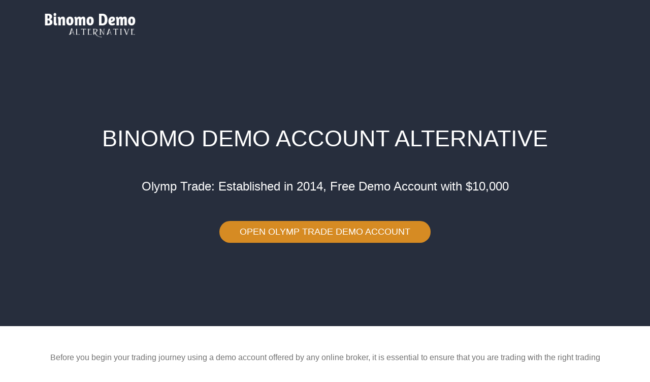

--- FILE ---
content_type: text/html; charset=utf-8
request_url: https://binomodemo.com/
body_size: 4753
content:
<!DOCTYPE html>
<html lang="en" style="overflow: auto;">
<head>
    <meta http-equiv="Content-Type" content="text/html; charset=UTF-8">
    <meta http-equiv="X-UA-Compatible" content="IE=edge">
    <meta name="viewport" content="width=device-width, initial-scale=1">
    <meta name="description" content="Binomo demo account to sign up and practice binary options trading for free. Get information about the binomo app and alternative platforms.">
    <meta name="author" content="">
    <meta name="yandex-verification" content="7b8856261f21e5ed" />
    <link rel="icon" type="image/png" sizes="16x16" href="./assets/images/favicon.ico">
    <link rel="canonical" href="https://binomodemo.com/" />
    <title>Binomo Demo Account -  Free $1000 Virtual Money to Start Trading</title>
    
    <!-- Inline Critical CSS -->
    <style>
        *{padding:0;margin:0;box-sizing:border-box}body{margin:0;padding:0;height:100%;width:100%;font-family:"Montserrat",sans-serif;font-size:1rem;font-weight:400;line-height:1.5;color:#2b2b2b;background-color:#fff}.bt-container{width:100%;margin:0 auto;padding-left:15px;padding-right:15px;position:relative}.bt-btn-yellow{background-color:#d68b23;border:none;color:#fff;font-size:18px;font-weight:500;text-transform:uppercase;border-radius:50px;padding:8px 40px;transition:color .15s ease-in-out,background-color .15s ease-in-out,border-color .15s ease-in-out,box-shadow .15s ease-in-out;outline:0;line-height:1.5;cursor:pointer;text-decoration:none;box-sizing:border-box;display:inline-block}.bt-btn-yellow:hover{color:#fff;background-color:#ffc107}#header{background-color:#272E3D;padding:0;background-size:cover;background-position:center center;position:relative;display:flex;width:100%}#header .top-nav{display:flex;padding:25px 0;flex-direction:row;justify-content:space-between}#header .top-nav .navbar-brand{cursor:auto}#header .content-text{padding:140px 0;text-align:center}#header .content-text h1{color:#fff;font-size:45px;font-weight:400;text-transform:uppercase;margin-bottom:50px;line-height:normal;letter-spacing:0}#header .content-text h2{color:#fff;font-size:24px;font-weight:500;margin-bottom:50px;text-rendering:optimizelegibility}#content-section{position:relative;width:100%;overflow:hidden;background:#fff;margin:0;padding:50px 0}#content-section .header-description{padding:0;text-align:center;color:#747474;font-size:16px}.headings h3{padding:0;text-align:center;color:#747474;font-size:20px;font-weight:700}@media screen and (min-width:576px){.bt-container{max-width:540px}}@media (min-width:992px){.bt-container{max-width:960px}}@media screen and (min-width:1200px){.bt-container{max-width:1140px;margin:0 auto;width:100%}}@media screen and (max-width:767px){#header .top-nav{flex-direction:column}#header .top-nav .navbar-brand{text-align:center}#header .content-text{padding:50px 0}#header .content-text h2{font-size:32px}}
    </style>
    
    <!-- Preload critical images -->
    <link rel="preload" as="image" href="assets/images/logo.png">
    
    <!-- Defer non-critical CSS -->
    <link rel="preload" href="./assets/css/styles.css" as="style" onload="this.onload=null;this.rel='stylesheet'">
    <noscript><link rel="stylesheet" href="./assets/css/styles.css"></noscript>
</head>

<body>
    <div id="header">
        <div class="bt-container">
            <div class="top-nav">
                <a class="navbar-brand" href="">
                    <img src="assets/images/logo.png" alt="Logo Image" width="200" height="50">
                </a>
            </div>
            <div class="content-text">
                <h1>Binomo DEMO Account Alternative</h1>
                <h2>Olymp Trade: Established in 2014, Free Demo Account with $10,000</h2>
                <div>
                    <a rel="nofollow" href="https://static.olymptrade.com/lands/GA-LPL54-03-01en/index.html?af_siteid=GA-LPL54-03-01en&affiliate_id=103273&lref=&lrefch=affiliate&pixel=1&subid1=binm&subid2=" 
                        class="bt-btn-yellow">Open Olymp Trade Demo Account</a>
                </div> <br> 
            </div>
        </div>
    </div>
    
    <div id="content-section">
        <div class="bt-container">
            <p class="header-description"> 
Before you begin your trading journey using a demo account offered by any online broker, it is essential to ensure that you are trading with the right trading platform. Yes, you may trying to open a demo account with Binomo or any other <a href="/what-is-fixed-time-trading.html">fixed time trading</a> platform. However, you may do not know that better options are available for you to start your trading journey. Olymp Trade is one of such trading platform that you can try out. You will able to compare Olymp Trade with Binomo and choose the better broker. </p> <br>
            
            <div class="headings"> <h3>Are You Using a Mobile Phone?</h3> </div>
            <p class="header-description"> If you a smart phone or mobile phone user, <a href="/mobile-app.html">CLICK HERE</a> to get more information and download the Olymp Trade mobile app.</p> <br>
            
            <div class="headings"> <h3>Which one is the established Trading Platform?</h3> </div> 
            <p class="header-description">
Olymp Trade platform entered into the financial trading market 11 years ago while Binomo broker entered 10 years ago which means OlympTrade is older than Binomo trading platform. Olymp Trade is an award winning platform which is recently named as Most Transparent Broker by World Finance magazine, Most Trusted Financial Broker in Latin America and Best Online Trading and Investment Platform in MENA region by World Business Outlook. We were unable to find out any award that has been awarded to Binomo broker recently. Furthermore, Olymp Trade mobile app has been downloaded by 100 million users while Binomo mobile app still has 10 million downloads at Google Play store. This shows that Olymp Trade is an established company when compared to Binomo. Typically, traders prefer established companies as it gives them a safer and more comfortable environment to enjoy their online trading journey. </p> <br>

            <div class="headings"> <h3>Deposit and Withdrawal Methods</h3> </div> 
            <p class="header-description">
These two brokers offer deposit and withdrawals via major credit or debit cards. However, Binomo offers limited deposit and withdrawal methods when compared to OlympTrade. If you are looking for a platform that supports popular e-wallets such as Skrill, Neteller, WebMoney, FasaPay and AstroPay, OlympTrade is the best option as they support these payment methods while Binomo only supports limited number of e-wallets such as AstroPay. </p> <br>

            <div class="headings"> <h3>Forex Trading</h3> </div> 
            <p class="header-description">
Although there is up to 93% return on investment within a pre-determined period from 1 minute to 23 hours for fixed time trades, it may not suitable for all traders. Forex trading would be the better option for those who want to have typical risk management options such as stop loss and take profit. At this time, Binomo platform offers only binary options trading for their customers. When it comes to Olymp Trade, traders can trade fixed time trades as well as forex trading with zero spreads and transparent commissions starting from 0.6pips which means it is a good alternative for those who are looking for both fixed time trades and forex traing on a single trading platform. You will be able trade against all major currency pairs including EUR/USD, USD/JPY, GBP/USD as well as minor currency pairs such as EUR/GBP, EUR/JPY, GBP/JPY, GBP/CAD etc. You can practice forex trading with the same demo account by changing the trading mode to forex trading.  </p> <br>

            <div class="headings"> <h3>Charting Tools and Analytics</h3> </div> 
            <p class="header-description">
If you are an experienced trader who use both technical analysis and fundamental analysis for your trading strategies, you need to have the main charting indicators such as moving average, simple moving average, Bollinger bands, ichimoku cloud, alligator and parabolic indicator as well as oscillators such as MACD and RSI. You also need to have financial market insights to do fundamental analysis. Both Binomo and OlympTrade trading platforms consists of these charting tools and market insights which helps you to plan and execute your trades accordingly.   </p> <br>

            <div class="headings"> <h3>Olymp Trade Demo Account Demonstration</h3> </div>
            
            <!-- Lazy Load YouTube Video -->
            <div class="a">
                <div id="youtube-player" style="position:relative;padding-bottom:56.25%;height:0;overflow:hidden;max-width:100%;background:#000;cursor:pointer;">
                    <img src="https://img.youtube.com/vi/9A0AjTQAIJs/maxresdefault.jpg" 
                         alt="Olymp Trade Demo Video" 
                         style="width:100%;height:100%;position:absolute;top:0;left:0;object-fit:cover;"
                         loading="lazy">
                    <div style="position:absolute;top:50%;left:50%;transform:translate(-50%,-50%);width:68px;height:48px;background:red;border-radius:10px;">
                        <svg height="100%" version="1.1" viewBox="0 0 68 48" width="100%"><path d="M66.52,7.74c-0.78-2.93-2.49-5.41-5.42-6.19C55.79,.13,34,0,34,0S12.21,.13,6.9,1.55 C3.97,2.33,2.27,4.81,1.48,7.74C0.06,13.05,0,24,0,24s0.06,10.95,1.48,16.26c0.78,2.93,2.49,5.41,5.42,6.19 C12.21,47.87,34,48,34,48s21.79-0.13,27.1-1.55c2.93-0.78,4.64-3.26,5.42-6.19C67.94,34.95,68,24,68,24S67.94,13.05,66.52,7.74z" fill="#f00"></path><path d="M 45,24 27,14 27,34" fill="#fff"></path></svg>
                    </div>
                </div>
            </div>
            <br>

            <div class="headings"> <h3>Binomo vs Olymp Trade Comparison</h3> </div>
            <div style="overflow-x:auto;"> 
                <table class="a">
                    <tr>
                        <th>&nbsp;</th>
                        <th>Olymp Trade</th>
                        <th>Binomo</th>
                    </tr>
                    <tr>
                        <td>Established year</td>
                        <td>2014</td>
                        <td>2015</td>
                    </tr>
                    <tr>
                        <td>Forex Trading Availability</td>
                        <td>Yes</td>
                        <td>No</td>
                    </tr>
                    <tr>
                        <td>OTC Trading Availability</td>
                        <td>Yes</td>
                        <td>Yes</td>
                    </tr>
                    <tr>
                        <td>Minimum Deposit Amount</td>
                        <td>$10</td>
                        <td>$10</td>
                    </tr>
                    <tr>
                        <td>Minimum Trade Amount</td>
                        <td>$1</td>
                        <td>$1</td>
                    </tr>
                    <tr>
                        <td>Skrill Payment Method Availability</td>
                        <td>Yes</td>
                        <td>No</td>
                    </tr>
                    <tr>
                        <td>Neteller Payment Method Availability</td>
                        <td>Yes</td>
                        <td>No</td>
                    </tr>
                    <tr>
                        <td>Mobile App</td>
                        <td>Available</td>
                        <td>Available</td>
                    </tr>
                </table> 
            </div>
        </div>
        
        <br>
        <div class="a">
            <a rel="nofollow" href="https://static.olymptrade.com/lands/GA-LPL54-03-01en/index.html?af_siteid=GA-LPL54-03-01en&affiliate_id=103273&lref=&lrefch=affiliate&pixel=1&subid1=bino&subid2=" 
                class="bt-btn-yellow">Open Olymp Trade Demo Account</a> <br>
        </div> 
    </div> 

    <div id="section-footer">
        <div class="bt-container">
            <div class="footer-header-row">
                <div class="footer-header-col">
                    <img class="footer-logo" src="assets/images/footer-logo.png" alt="Logo footer" width="150" height="40" loading="lazy">
                    <div class="links-footer">
                        <a rel="nofollow" href="privacy-policy.html" title="Privacy policy" class="f6 dib pr2 dim no-underline underline-hover"> Privacy policy</a>
                        <a rel="nofollow" href="/disclaimer.html" title="Disclaimer" class="f6 dib ph2 dim no-underline underline-hover">Disclaimer</a>
                    </div>
                </div>
                <div class="footer-header-col"></div>
                <div class="footer-header-col backtotop-div">
                    <a href="#top"> <p class="back-to-top" onclick="topFunction()">Back to top</p> </a>
                </div>
            </div>
            
            <div class="footer-descriptoin-container">
                <p class="footer-description">
                    We use cookies to enhance your experience. By staying on our website you agree to our use of cookies. You also accept our Disclaimer and Privacy Policy.
                </p>               
                <p class="footer-description">
                    The content in this website not intend to citizens or residents of the United States and its territories, any person in any country or jurisdiction where trading fixed time trades, forex and/or Contracts for Differences (CFDs) would be contrary to local law or regulation, and to persons under age of 18.
                </p>           
                <p class="footer-description">
                    All information in this website is only published for general information purposes. Any action you take upon the information you find on this website is strictly at your own risk and we are not be liable for any direct or indirect losses and/or damages in the use of this website.
                </p>
                <p class="footer-description">
                    Affiliate Disclosure: This is an affiliate website and not the official website. We may receive commissions based on trading volume from the referrals who registered through our referral links mentioned in this wesite.
                </p>
            </div>
        </div>
    </div>

    <!-- JavaScript for lazy loading YouTube video -->
    <script>
        document.getElementById('youtube-player').addEventListener('click', function() {
            var iframe = document.createElement('iframe');
            iframe.setAttribute('src', 'https://www.youtube.com/embed/9A0AjTQAIJs?si=rhU7C2urSBrJk9ah&autoplay=1');
            iframe.setAttribute('frameborder', '0');
            iframe.setAttribute('allow', 'accelerometer; autoplay; clipboard-write; encrypted-media; gyroscope; picture-in-picture; web-share');
            iframe.setAttribute('referrerpolicy', 'strict-origin-when-cross-origin');
            iframe.setAttribute('allowfullscreen', '');
            iframe.style.position = 'absolute';
            iframe.style.top = '0';
            iframe.style.left = '0';
            iframe.style.width = '100%';
            iframe.style.height = '100%';
            this.innerHTML = '';
            this.appendChild(iframe);
        });
    </script>
</body>
</html>

--- FILE ---
content_type: text/css; charset=utf-8
request_url: https://binomodemo.com/assets/css/styles.css
body_size: 1358
content:
/* Grid System */
* {
  padding: 0;
  margin: 0;
  box-sizing: border-box;  
}

div.a {
  text-align: center;
}

table.a {
  margin-left: auto;
  margin-right: auto;
  table-layout: auto;
  width: 100%;
  text-align: center;  
}

body {
  margin: 0;
  padding: 0;
  height: 100%;
  width: 100%;
  font-family: "Montserrat", sans-serif;
  font-size: 1rem;
  font-weight: 400;
  line-height: 1.5;
  color: #2b2b2b;
  background-color: #fff;  
}

.bt-color-yellow {
  color: #ffb62c;
}

.bt-container {
  width: 100%;
  margin: 0 auto;
  padding-left: 15px;
  padding-right: 15px;
  position: relative;
}

.bt-col-4 {
  width: 33.33%;
  float: left;
}

.clearfix {}

.clearfix::after {
  content: "";
  clear: both;
  display: table;
}

.bt-btn-yellow {
  background-color: #d68b23;
  border: none;
  color: #ffffff;
  font-size: 18px;
  font-weight: 500;
  text-transform: uppercase;
  border-radius: 50px;
  padding: 8px 40px;
  transition: color .15s ease-in-out,background-color .15s ease-in-out,border-color .15s ease-in-out,box-shadow .15s ease-in-out;
  outline: none;
  line-height: 1.5;  
  cursor: pointer;
  text-decoration: none;
  box-sizing: border-box;
  display: inline-block;
}

.bt-btn-yellow:hover {
  color: #fff;
  background-color: #ffc107;
}

.bt-btn-yellow:focus {
  color: #000;
  box-shadow: 0 0 0 0.2rem rgba(255,193,7,.5);
}

/* section header styles start */
#header {
  background-color: #1e1e1e;
  padding: 0;
  background-size: cover;
  background-position: center center;
  position: relative;
  display: flex;
  width: 100%;
  background-color: #272E3D;
}

#header .top-nav {
  display: flex;
  padding: 25px 0;
  flex-direction: row;
  justify-content: space-between;
}

#header .top-nav .navbar-brand {  
  cursor: auto;
}

#header .top-nav .btn-open-account {
  padding-top: 6px;
  padding-bottom: 6px;
  height: 39px;
  letter-spacing: 0.8px
}

#header .content-text {
  padding: 140px 0;
  text-align: center;
}

#header .content-text h1 {
  color: #ffffff;
  font-size: 45px;
  font-weight: 400;
  text-transform: uppercase;
  margin-bottom: 50px;
  line-height: normal;
  letter-spacing: 0;
}

#header .content-text h1 span {
  color: #ffb62c;
  letter-spacing: 0;
}

#header .content-text h2 {
  color: #ffffff;
  font-size: 24px;
  font-weight: 500;
  margin-bottom: 50px;
  text-rendering: optimizelegibility;
}
/* section header styles end */

/* content section syltes start */
#content-section {
  position: relative;
  width: 100%;
  overflow: hidden;
  background: #fff;
  margin: 0;
  padding: 50px 0;
}


#content-section .header-description {
  padding: 0;
  color: #fff;
  text-align: center;
  color: #747474;
  font-size: 16px;
}

#content-section .image-container {
    /* width is set as 100% here. any width can be specified as per requirement */
    width: 100%;
    height: auto;
   
}

.image-container img {
    display: block;
    max-width: 100%;
  height: auto;
  margin-left: auto;
   margin-right: auto;
}

#content-section .headings h1
{
  padding: 0;
  color: #fff;
  text-align: center;
  color: #747474;
  font-size: 24px;
  font-weight: bold;
}

#content-section .headings h2
{
  padding: 0;
  color: #fff;
  text-align: center;
  color: #747474;
  font-size: 22px;
  font-weight: bold;
}

#content-section .headings h3
{
  padding: 0;
  color: #fff;
  text-align: center;
  color: #747474;
  font-size: 20px;
  font-weight: bold;
}

#content-section .headings h4
{
  padding: 0;
  color: #fff;
  text-align: center;
  color: #747474;
  font-size: 18px;
  font-weight: bold;
}

/* content section styles end */
/* footer section styles start */
#section-footer {
  width: 100%;
  background-color: #1f1f1f;
  padding: 0!important;
  text-align: left;
  color: #686d78;
  display: flex;
}

#section-footer .footer-header-row {
  display: flex;
  flex-direction: row;
}

#section-footer .footer-header-col {
  flex: 1; /* flex items take up all available space */
  padding-top: 2rem;
  padding-bottom: 2rem;
}

#section-footer .footer-header-col .company {
  margin-top:20px;
  margin-bottom: 1rem;
  font-size: 13px;
  color: #d8d8d7;;
  padding: 0;
}

#section-footer .footer-header-col .followus {
  margin-top: 40px;
  font-weight: 400;
  margin-bottom: 20px;
  color: #d8d8d7;
  text-align: center;
  padding: 0;
}

#section-footer .social-btn-container {
  display: flex;
  flex-direction: row;
  justify-content: center;
}

#section-footer .social-btn-container a {
  color: #999;
  margin-bottom: .5rem;
  margin-right: 1rem;
  width: 2rem;
}

#section-footer .social-btn-container a:last-child {
  margin-right: 0;
}

#section-footer .social-btn-container a:hover {
  text-decoration: none!important;
  color: #1b82cd;
}
#section-footer .footer-uppercontainer {
  padding-top: 2rem;
  padding-bottom: 2rem;
  display: flex;
  flex-direction: row;
}

#section-footer .links-footer a {
  color: #ffb62c;
  text-decoration: none;
  font-size: 12px;
  font-weight: 600;
  opacity: 1;
  transition: opacity .15s ease-in;
  padding-right: 8px;
  margin-top: 2rem;
}

#section-footer .footer-uppercontainer {
  display: flex;
  flex-direction: row;
  justify-content: space-between;  
}

#section-footer .backtotop-div {
  display: flex;
  flex-direction: column;
  justify-content: center;
}

#section-footer .backtotop-div .back-to-top {  
  font-weight: 500;
  text-align: right;
  color: #d8d8d7;
  cursor: pointer;  
}

#section-footer .backtotop-div .back-to-top:hover {  
  text-decoration: underline;
}

#section-footer .links-footer a:hover,
#section-footer .links-footer a:focus {
  opacity: .5;
  transition: opacity .15s ease-in;
}

#section-footer .footer-description{
  font-size: 13px;
  color: #858585;
  text-align: left;
  margin-bottom: 1rem;
}
/* footer section styles end */

/* responsive styles start */@media screen and (min-width:576px) {
  .bt-container {
      max-width: 540px;
  }
}

@media (min-width: 992px) {
  .bt-container {
    max-width: 960px;
  }
}

@media screen and (min-width: 1200px){
  .bt-container {
    max-width: 1140px;
    margin: 0 auto;
    width: 100%;
  }
}

@media screen and (min-width: 2500px){
  .bt-container {
    max-width: 2440px;
    margin: 0 auto;
    width: 100%;
  }
}

@media screen and (min-width: 3800px){
  .bt-container {
    max-width: 3720px;
    margin: 0 auto;
    width: 100%;
  }
}

@media screen and (min-width: 5000px){
  .bt-container {
    max-width: 4900px;
    margin: 0 auto;
    width: 100%;
  }
}

@media screen and (max-width: 767px) {
  #header .top-nav {
    flex-direction: column;
  }

  #header .top-nav .navbar-brand {
    text-align: center;
  }

  #header .top-nav .btn-open-account {
    margin: 15px auto 0;
    width: 290px;
  }

  #header .content-text {
    padding: 50px 0;
  }

  #header .content-text h2 {
    font-size: 32px;
  }

  #header .content-text h4 {
    font-size: 18px;
  }

}


@media screen and (min-width: 3000px) {
  #header .top-nav {
    flex-direction: column;
  }

  #header .top-nav .navbar-brand {
    text-align: center;
  }

  #header .top-nav .btn-open-account {
    margin: 15px auto 0;
    width: 500px;
  }

  #header .content-text {
    padding: 80px 0;
  }

  #header .content-text h2 {
    font-size: 45px;
  }

  #header .content-text h4 {
    font-size: 30px;
  }

}



/* responsive styles end */